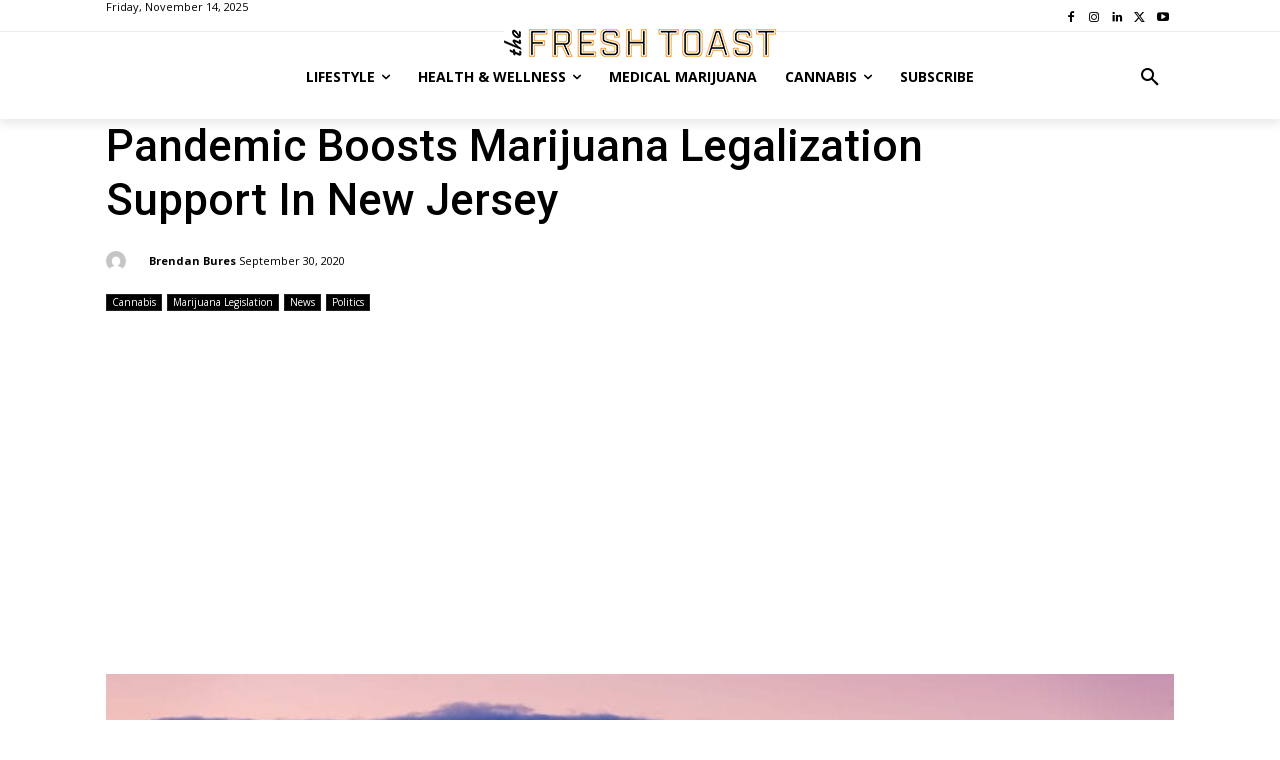

--- FILE ---
content_type: text/html; charset=UTF-8
request_url: https://thefreshtoast.com/wp-admin/admin-ajax.php?td_theme_name=Newspaper&v=12.6.1
body_size: -342
content:
{"154965":357}

--- FILE ---
content_type: text/html; charset=utf-8
request_url: https://www.google.com/recaptcha/api2/aframe
body_size: 267
content:
<!DOCTYPE HTML><html><head><meta http-equiv="content-type" content="text/html; charset=UTF-8"></head><body><script nonce="Fh5Vmu06x3B22uNPRZTofw">/** Anti-fraud and anti-abuse applications only. See google.com/recaptcha */ try{var clients={'sodar':'https://pagead2.googlesyndication.com/pagead/sodar?'};window.addEventListener("message",function(a){try{if(a.source===window.parent){var b=JSON.parse(a.data);var c=clients[b['id']];if(c){var d=document.createElement('img');d.src=c+b['params']+'&rc='+(localStorage.getItem("rc::a")?sessionStorage.getItem("rc::b"):"");window.document.body.appendChild(d);sessionStorage.setItem("rc::e",parseInt(sessionStorage.getItem("rc::e")||0)+1);localStorage.setItem("rc::h",'1763173357068');}}}catch(b){}});window.parent.postMessage("_grecaptcha_ready", "*");}catch(b){}</script></body></html>

--- FILE ---
content_type: text/css
request_url: https://thefreshtoast.com/wp-content/themes/Newspaper-child/style.css?ver=1.0.0
body_size: 428
content:
/*
 Theme Name:   Newspaper Child
 Description:  Newspaper child theme for The Fresh Toast
 Author:       Chris Falkenstein
 Author URI:   https://thewebprojects.com
 Template:     Newspaper
 Version:      1.0.0
 */

/* -------------------------------------------------- */
/* Ads
/* -------------------------------------------------- */
.mantis-ad{
  border: 1px solid #e5e5e5;
  text-align: center;
  line-height: 0;
}
.content-ad{
  border: 1px solid #e5e5e5;
  padding: 18px; 
}
.footer-ad{
  width: 100%;
  max-width: 1068px;
  margin: 0 auto;
}
.widget{
  margin-bottom: 18px;
}
li.widget{
  margin: 0;
}
.td_block_wrap{
  margin-bottom: 18px;
}
.in-article-ad{
  margin-bottom: 26px;
}

/* -------------------------------------------------- */
/* Newsletter Signup 
/* -------------------------------------------------- */

.nl-container{
  padding: 0 24px;
  width: 100%;
  max-width: 1116px;
  margin: 24px auto;
}
.nl-pad{
  border: 1px solid #ebebeb;
  background: #fff;
  padding: 36px;
  display: flex;
  align-items: center;
}
.nl-img{
  width: 320px;
  height: auto;
}
.nl-txt{
  flex-grow: 1;
  padding-left: 36px;
}
.nl-pad h3{
  font-family: Roboto, sans-serif;
  font-weight: 900;
  font-size: 33px;
  line-height: 1.2em;
  margin: 0 0 15px 0;
}
.nl-pad p{
  font-family: 'Lato', sans-serif; 
  font-size: 15px;
  line-height: 1.6em;
  color: #767676;
  font-weight: normal;
  margin-bottom: 15px;
}
.nl-pad p:last-child{
  margin: 0;
}
.nl-form{
  display: flex;
  margin-bottom: 21px;
}
.nl-form input{
  font-family: 'Lato', sans-serif; 
  height: 48px;
  padding: 0;
  margin-right: 9px;
  border: 0;
  border-bottom: 3px solid #111;
  font-size: 15px;
  color: #111;
}
::placeholder{
  color: #111;
  opacity: 1;
}
.nl-form input:focus {
  border-color: #111 !important;
}
.nl-form button{
  display: flex;
  align-items: center;
  height: 48px;
  background-color: #111;
  -webkit-transition: background-color 25s; /* Safari */
  transition: background-color .25s;
  padding: 0 18px;
  margin: 0;
  border: 0;
  font-family: 'Roboto', sans-serif; 
  font-weight: 700;
  font-size: 15px;
  color: #fff;
}
.nl-form button:hover{
  cursor: pointer;
  background-color: #d61d10;
}
@media screen and (max-width: 960px) {
  .nl-pad{ padding: 24px; }
  .nl-img{ width: 260px; }
}
@media screen and (max-width: 780px) {
  .nl-img{ display: none; }
  .nl-txt{ width: 100%; padding: 0; }
}
@media screen and (max-width: 560px) {
  .nl-form{ flex-wrap: wrap; }
  .nl-form input{ width: 100%; margin:0 0 12px 0; }
}

.td-footer-page p:last-child{display: none;}

.tdi_83 a{
  color: #f7931e !important;
  border: none !important;
}
.wpb_wrapper .tdi_35{
  margin-top: 0 !important;
  margin-bottom: 0 !important;
}